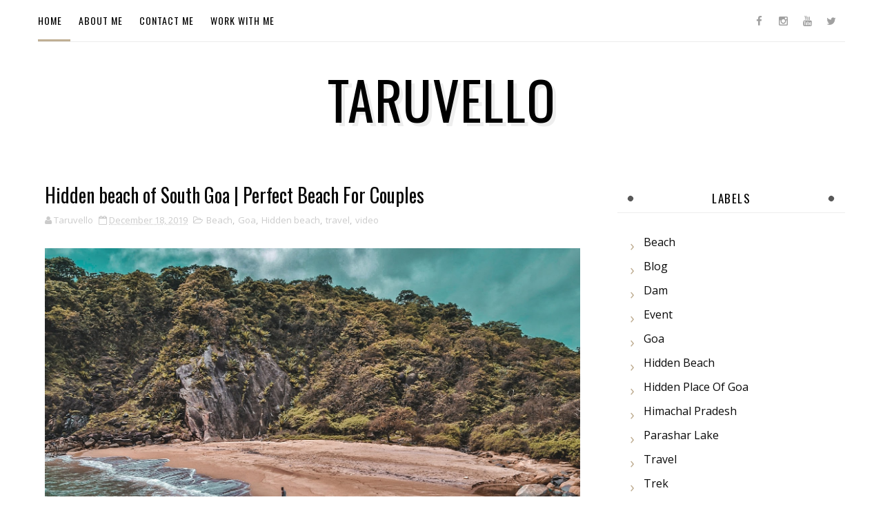

--- FILE ---
content_type: text/javascript; charset=UTF-8
request_url: http://www.taruvello.com/feeds/posts/default/-/video?alt=json-in-script&max-results=3&callback=jQuery1110012482253472715321_1768732562027&_=1768732562028
body_size: 10315
content:
// API callback
jQuery1110012482253472715321_1768732562027({"version":"1.0","encoding":"UTF-8","feed":{"xmlns":"http://www.w3.org/2005/Atom","xmlns$openSearch":"http://a9.com/-/spec/opensearchrss/1.0/","xmlns$blogger":"http://schemas.google.com/blogger/2008","xmlns$georss":"http://www.georss.org/georss","xmlns$gd":"http://schemas.google.com/g/2005","xmlns$thr":"http://purl.org/syndication/thread/1.0","id":{"$t":"tag:blogger.com,1999:blog-7754104050285165122"},"updated":{"$t":"2026-01-18T13:57:42.251+05:30"},"category":[{"term":"travel"},{"term":"video"},{"term":"Goa"},{"term":"Beach"},{"term":"Hidden Place of Goa"},{"term":"Hidden beach"},{"term":"Himachal Pradesh"},{"term":"Parashar Lake"},{"term":"blog"},{"term":"dam"},{"term":"event"},{"term":"trek"}],"title":{"type":"text","$t":"Taruvello"},"subtitle":{"type":"html","$t":""},"link":[{"rel":"http://schemas.google.com/g/2005#feed","type":"application/atom+xml","href":"http:\/\/www.taruvello.com\/feeds\/posts\/default"},{"rel":"self","type":"application/atom+xml","href":"http:\/\/www.blogger.com\/feeds\/7754104050285165122\/posts\/default\/-\/video?alt=json-in-script\u0026max-results=3"},{"rel":"alternate","type":"text/html","href":"http:\/\/www.taruvello.com\/search\/label\/video"},{"rel":"hub","href":"http://pubsubhubbub.appspot.com/"},{"rel":"next","type":"application/atom+xml","href":"http:\/\/www.blogger.com\/feeds\/7754104050285165122\/posts\/default\/-\/video\/-\/video?alt=json-in-script\u0026start-index=4\u0026max-results=3"}],"author":[{"name":{"$t":"Taruvello"},"uri":{"$t":"http:\/\/www.blogger.com\/profile\/14152479392030344340"},"email":{"$t":"noreply@blogger.com"},"gd$image":{"rel":"http://schemas.google.com/g/2005#thumbnail","width":"16","height":"16","src":"https:\/\/img1.blogblog.com\/img\/b16-rounded.gif"}}],"generator":{"version":"7.00","uri":"http://www.blogger.com","$t":"Blogger"},"openSearch$totalResults":{"$t":"4"},"openSearch$startIndex":{"$t":"1"},"openSearch$itemsPerPage":{"$t":"3"},"entry":[{"id":{"$t":"tag:blogger.com,1999:blog-7754104050285165122.post-7895785361773075896"},"published":{"$t":"2019-12-23T12:48:00.000+05:30"},"updated":{"$t":"2019-12-23T12:48:06.623+05:30"},"category":[{"scheme":"http://www.blogger.com/atom/ns#","term":"Goa"},{"scheme":"http://www.blogger.com/atom/ns#","term":"Hidden Place of Goa"},{"scheme":"http://www.blogger.com/atom/ns#","term":"travel"},{"scheme":"http://www.blogger.com/atom/ns#","term":"video"}],"title":{"type":"text","$t":"Savari Waterfall , Goa| India's Best Waterfall."},"content":{"type":"html","$t":"\u003Cdiv dir=\"ltr\" style=\"text-align: left;\" trbidi=\"on\"\u003E\n\u003Cbr \/\u003E\n\u003Cdiv class=\"separator\" style=\"clear: both; text-align: center;\"\u003E\n\u003Ca href=\"https:\/\/blogger.googleusercontent.com\/img\/b\/R29vZ2xl\/AVvXsEgbWxZzFngsYP6KF1P4aTxMXhmZ4xMY9snfIeoqubSaNuvI4Og94ekB8TvEB1hq8n7JViDuCoPNvdU0Y5R28INgAncgZJzP-ZZRS_BTvxJ6Lp4jJuGhWSAn_yU4TOZE9-Y-s4VvCX4Bjls\/s1600\/2907-2019-081339836863373342-01.jpeg\" imageanchor=\"1\"\u003E\u003Cimg alt=\"View Of Savari Waterfall.\" border=\"0\" data-original-height=\"1200\" data-original-width=\"1600\" src=\"https:\/\/blogger.googleusercontent.com\/img\/b\/R29vZ2xl\/AVvXsEgbWxZzFngsYP6KF1P4aTxMXhmZ4xMY9snfIeoqubSaNuvI4Og94ekB8TvEB1hq8n7JViDuCoPNvdU0Y5R28INgAncgZJzP-ZZRS_BTvxJ6Lp4jJuGhWSAn_yU4TOZE9-Y-s4VvCX4Bjls\/s1600\/2907-2019-081339836863373342-01.jpeg\" title=\"Savari Waterfall.\" \/\u003E\u003C\/a\u003E\u003C\/div\u003E\n\u003Cdiv class=\"MsoNormal\"\u003E\n\u003Cbr \/\u003E\nWhen we think about Goa, we mainly think about North Goa –\nthe most famous beaches ' commercial party hub. What else did you do on your\nvisit to Goa, if I ask you?\u003C\/div\u003E\n\u003Cdiv class=\"MsoNormal\"\u003E\n\u003Cbr \/\u003E\u003C\/div\u003E\n\u003Cdiv class=\"MsoNormal\"\u003E\nMany of you might say \"partying.\"\u003C\/div\u003E\n\u003Cdiv class=\"MsoNormal\"\u003E\n\u003Cbr \/\u003E\u003C\/div\u003E\n\u003Cdiv class=\"MsoNormal\"\u003E\nYeah, it's okay. Things so common. So common. Goa is popular\nfor beach parties, cheap liqueur and seafood. I'll be showing the other side of\nGoa today in this article, very quietly. South Goa.\u003C\/div\u003E\n\u003Cdiv class=\"MsoNormal\"\u003E\nTherefore, South Goa is more quiet, clean and less crowded\nwhile still carrying some of the most beautiful beaches, temples, waterfalls\nand also wildlife hubs. And what we're going to talk about this time is one\nsuch wildlife center – Netravali Wildlife Sanctuary.\u003C\/div\u003E\n\u003Cdiv class=\"MsoNormal\"\u003E\n\u003Cbr \/\u003E\u003C\/div\u003E\n\u003Cdiv class=\"separator\" style=\"clear: both; text-align: center;\"\u003E\n\u003Ca href=\"https:\/\/blogger.googleusercontent.com\/img\/b\/R29vZ2xl\/AVvXsEjJXmlfEdz-HKmvVygK6r8eVKVoUJXCczwaHAg_p9_Q5G8nxKaaFj9sEXtwvQRYa_2iY22T9op7W5cJz4-_LtFHpdmI9oNFt6HBzlydvqM7GrTYXHMCG4AyJumKZPg25EM_cxogHpLqink\/s1600\/0108-2019-115034198221034036-01.jpeg\" imageanchor=\"1\" style=\"margin-left: 1em; margin-right: 1em;\"\u003E\u003Cimg alt=\"The wildlife sanctuary of Netravali\" border=\"0\" data-original-height=\"1600\" data-original-width=\"1200\" src=\"https:\/\/blogger.googleusercontent.com\/img\/b\/R29vZ2xl\/AVvXsEjJXmlfEdz-HKmvVygK6r8eVKVoUJXCczwaHAg_p9_Q5G8nxKaaFj9sEXtwvQRYa_2iY22T9op7W5cJz4-_LtFHpdmI9oNFt6HBzlydvqM7GrTYXHMCG4AyJumKZPg25EM_cxogHpLqink\/s1600\/0108-2019-115034198221034036-01.jpeg\" title=\"The wildlife sanctuary of Netravali\" \/\u003E\u003C\/a\u003E\u003C\/div\u003E\n\u003Cbr \/\u003E\n\u003Cdiv class=\"MsoNormal\"\u003E\n\u003Cbr \/\u003E\u003C\/div\u003E\n\u003Cdiv class=\"MsoNormal\"\u003E\n\u003Cb\u003ENetravali Wildlife Sanctuary\u003C\/b\u003E\u003C\/div\u003E\n\u003Cdiv class=\"MsoNormal\"\u003E\n\u003Cb\u003E\u003Cbr \/\u003E\u003C\/b\u003E\u003C\/div\u003E\n\u003Cdiv class=\"MsoNormal\"\u003E\nThe wildlife sanctuary of Netravali is ideal for an exciting\nbreak from everyday life. If party and beaches just represent your goo ride,\nthen in this beautiful state you'll miss some great places.\u003C\/div\u003E\n\u003Cdiv class=\"MsoNormal\"\u003E\nNetravali Wildlife Sanctuary for wildlife enthusiasts is a\nmajor tourist attraction, wildlife enthusiasts and ideal for this relaxed yet\nadventurous break. For wildlife lovers is Netravali Wildlife Sanctuary, a well-known wildlife reserve in the Goa. In order to protect the Western Ghat area,\nNetravali was declared a wildlife sanctuary by the Goa Government. Netravali\nhas an area of 420 km2, which hosts a rich and varied biodiversity and has\nconnections to Madei Wildlife Sanctuary. Netravali Wildlife Sanctuary is\nlocated between the Northern and Southern Bhagwan Mahavir Wildlife Sanctuary.\u003C\/div\u003E\n\u003Cdiv class=\"MsoNormal\"\u003E\nPrepare yourself for plenty of nature and a dense forest\nalong your way.\u0026nbsp;\u003C\/div\u003E\n\u003Cdiv class=\"MsoNormal\"\u003E\n\u003Cbr \/\u003E\u003C\/div\u003E\n\u003Cdiv class=\"MsoNormal\"\u003E\n\u003Ciframe allow=\"accelerometer; autoplay; encrypted-media; gyroscope; picture-in-picture\" allowfullscreen=\"\" frameborder=\"0\" height=\"315\" src=\"https:\/\/www.youtube.com\/embed\/kWgLaaQ3R6g\" width=\"560\"\u003E\u003C\/iframe\u003E\u003Cbr \/\u003E\n\u003Cbr \/\u003E\n\n\nNetravali has become known for its beautiful forests and\nwildlife. Here you will also find a large range of mountains, which are\nreligious and of social-cultural significance to the inhabitants of the area. A\nfew exotic birds and animals you will encounter. The big paws, the black panthers,\nthe slender loris, the king Cobras and giant squirrels are some of the wildlife\nfound here. There are also a variety of other species. Stop at the lovely\nBubble Pool, which is appropriately named. Children will enjoy this picturesque\nelement of water. The Sanctuary of Netravali is a significant source of fresh\nwater, known as the Netravali, a vital tributary of the Zuari River.\u003C\/div\u003E\n\u003Cdiv class=\"MsoNormal\"\u003E\nThe Netravali Wildlife Sanctuary area has two waterfalls. I\nsaw only one of them.\u003C\/div\u003E\n\u003Cdiv class=\"MsoNormal\"\u003E\n\u003Cbr \/\u003E\u003C\/div\u003E\n\u003Cdiv class=\"separator\" style=\"clear: both; text-align: center;\"\u003E\n\u003Ca href=\"https:\/\/blogger.googleusercontent.com\/img\/b\/R29vZ2xl\/AVvXsEgwpdHCDSRHDu_-kffYbbStddUZCdgaQpL7dkO7PBcLLiQk91MgVjnKRe2MNytBPHxlo_meWMhyipKWwM1vyIhQ-FF27BKD7d8x9irG0QVcv8hMmv2-i2VS2MfoHxXAO_E8mPkwXzHDjWI\/s1600\/2907-2019-113150054993399601-01.jpeg\" imageanchor=\"1\" style=\"margin-left: 1em; margin-right: 1em;\"\u003E\u003Cimg alt=\"Trek route of The wildlife sanctuary of Netravali\" border=\"0\" data-original-height=\"1600\" data-original-width=\"1200\" src=\"https:\/\/blogger.googleusercontent.com\/img\/b\/R29vZ2xl\/AVvXsEgwpdHCDSRHDu_-kffYbbStddUZCdgaQpL7dkO7PBcLLiQk91MgVjnKRe2MNytBPHxlo_meWMhyipKWwM1vyIhQ-FF27BKD7d8x9irG0QVcv8hMmv2-i2VS2MfoHxXAO_E8mPkwXzHDjWI\/s1600\/2907-2019-113150054993399601-01.jpeg\" title=\"Trek route of The wildlife sanctuary of Netravali\" \/\u003E\u003C\/a\u003E\u003C\/div\u003E\n\u003Cdiv class=\"MsoNormal\"\u003E\n\u003Cbr \/\u003E\u003C\/div\u003E\n\u003Cdiv class=\"MsoNormal\"\u003E\n\u003Cbr \/\u003E\u003C\/div\u003E\n\u003Cdiv class=\"MsoNormal\"\u003E\n\u003Cb\u003ESavari waterfall\u003C\/b\u003E\u003C\/div\u003E\n\u003Cdiv class=\"MsoNormal\"\u003E\n\u003Cb\u003E\u003Cbr \/\u003E\u003C\/b\u003E\u003C\/div\u003E\n\u003Cdiv class=\"MsoNormal\"\u003E\nOnce you reach the waterfall of Savari, which is located in\nthe Netravali Wildlife Sanctuary, you have to walk about three-four kilometers.\nIt really seems like you've entered a different world.\u003C\/div\u003E\n\u003Cdiv class=\"MsoNormal\"\u003E\nAlthough the hike is very difficult, it's worth your\nultimate destination. The sound of continuous waterfalls lulls your senses and\nimmediately relaxes you. A two-step waterfall is a relatively shallow swimming\npool at its foot and is suitable for diving in. At any time during the year you\ncan visit but the best months are the summer months to be released from the\nsun. And it's always better to travel in a group, particularly if you don't\nknow or visit the area. Likewise with the Mainapi waterfall, which is also a\nchallenging walk close by.\u003Cbr \/\u003E\n\u003Cbr \/\u003E\u003C\/div\u003E\n\u003Cdiv class=\"separator\" style=\"clear: both; text-align: center;\"\u003E\n\u003Ca href=\"https:\/\/blogger.googleusercontent.com\/img\/b\/R29vZ2xl\/AVvXsEjfymIRvkMcjocYzE8lIYIO2j4TKyE3856L5b7rJVEMgjOgfFrhilhCUOejGGYq4wE3DKpqvhvyqXuRsi1UxAB9F3t4ZGk11ZJn4v27hyphenhyphenrNgejkMuAT5hXmpH_VVLcI0yXvsIFz-psJ4Lg\/s1600\/0108-2019-011939355664568579-01.jpeg\" imageanchor=\"1\" style=\"margin-left: 1em; margin-right: 1em;\"\u003E\u003Cimg border=\"0\" data-original-height=\"1600\" data-original-width=\"1326\" src=\"https:\/\/blogger.googleusercontent.com\/img\/b\/R29vZ2xl\/AVvXsEjfymIRvkMcjocYzE8lIYIO2j4TKyE3856L5b7rJVEMgjOgfFrhilhCUOejGGYq4wE3DKpqvhvyqXuRsi1UxAB9F3t4ZGk11ZJn4v27hyphenhyphenrNgejkMuAT5hXmpH_VVLcI0yXvsIFz-psJ4Lg\/s1600\/0108-2019-011939355664568579-01.jpeg\" \/\u003E\u003C\/a\u003E\u003C\/div\u003E\n\u003Cdiv class=\"MsoNormal\"\u003E\n\u003Cbr \/\u003E\u003C\/div\u003E\n\u003Cdiv class=\"MsoNormal\"\u003E\n\u003Cstrong\u003E\u003Cspan style=\"background: white; color: #333333; font-family: \u0026quot;poppins\u0026quot; , \u0026quot;serif\u0026quot;; font-size: 11.5pt; line-height: 115%;\"\u003ELocation\u003Co:p\u003E\u003C\/o:p\u003E\u003C\/span\u003E\u003C\/strong\u003E\u003C\/div\u003E\n\u003Cdiv class=\"MsoNormal\"\u003E\nThe Netravali Wildlife Sanctuary is about 70 kilometers away\nfrom Goa's airport. Like most of the places in Goa, if you have no personal\nvehicle, the best way to reach you here is by a two-wheeler.\u003C\/div\u003E\n\u003Cdiv class=\"MsoNormal\"\u003E\nOn both sides of the road, when you drive there, the\nbeautiful vegetation of the Konkas, the rice fields, and west Ghars greet your\nview, but the site is not likely to be most accurate. In those cases, we advise\nyou to ask a local to be sure of the roads.\u003Cbr \/\u003E\n\u003Cbr \/\u003E\u003C\/div\u003E\n\u003Cdiv class=\"separator\" style=\"clear: both; text-align: center;\"\u003E\n\u003Ca href=\"https:\/\/blogger.googleusercontent.com\/img\/b\/R29vZ2xl\/AVvXsEiRV2vCuGC9DKVJHgiliiT8IjORz3im_gPEyH20D2F7fbUTkcDg7RTh0-z4rq9f6fWqaTp2Y6nMnrwh818Ma7GoU_WaRKfxze4Tjj30JSH_NO6ADVwnyhqrFcQQw6vgI4yroJOO2xa5lxQ\/s1600\/1608-2019-0802105619884050956-01.jpeg\" imageanchor=\"1\" style=\"margin-left: 1em; margin-right: 1em;\"\u003E\u003Cimg alt=\"Road to Trek route of The wildlife sanctuary of Netravali.\" border=\"0\" data-original-height=\"1600\" data-original-width=\"1200\" src=\"https:\/\/blogger.googleusercontent.com\/img\/b\/R29vZ2xl\/AVvXsEiRV2vCuGC9DKVJHgiliiT8IjORz3im_gPEyH20D2F7fbUTkcDg7RTh0-z4rq9f6fWqaTp2Y6nMnrwh818Ma7GoU_WaRKfxze4Tjj30JSH_NO6ADVwnyhqrFcQQw6vgI4yroJOO2xa5lxQ\/s1600\/1608-2019-0802105619884050956-01.jpeg\" title=\"Road to Trek route of The wildlife sanctuary of Netravali.\" \/\u003E\u003C\/a\u003E\u003C\/div\u003E\n\u003Cdiv class=\"MsoNormal\"\u003E\n\u003Cbr \/\u003E\u003C\/div\u003E\n\u003Cdiv class=\"MsoNormal\"\u003E\n\u003Cstrong\u003E\u003Cspan style=\"background: white; color: #333333; font-family: \u0026quot;poppins\u0026quot; , \u0026quot;serif\u0026quot;; font-size: 11.5pt; line-height: 115%;\"\u003EBest Time To\nVisit\u003Co:p\u003E\u003C\/o:p\u003E\u003C\/span\u003E\u003C\/strong\u003E\u003C\/div\u003E\n\u003Cdiv class=\"MsoNormal\"\u003E\nIt is best to visit the Netravali Wildlife Sanctuary during\nthe Monsoon Season from late June until the end of August, when vegetation is\nfresh, and the weather is good, and you will have an opportunity to view Savari\nWaterfall at the best of Netravali.\u003C\/div\u003E\n\u003Cdiv class=\"MsoNormal\"\u003E\nYou can also visit it in winter, but during summer I won't\ntell you to visit it (March to May)\u003C\/div\u003E\n\u003Cdiv class=\"separator\" style=\"clear: both; text-align: center;\"\u003E\n\u003Ca href=\"https:\/\/blogger.googleusercontent.com\/img\/b\/R29vZ2xl\/AVvXsEgwpdHCDSRHDu_-kffYbbStddUZCdgaQpL7dkO7PBcLLiQk91MgVjnKRe2MNytBPHxlo_meWMhyipKWwM1vyIhQ-FF27BKD7d8x9irG0QVcv8hMmv2-i2VS2MfoHxXAO_E8mPkwXzHDjWI\/s1600\/2907-2019-113150054993399601-01.jpeg\" imageanchor=\"1\" style=\"margin-left: 1em; margin-right: 1em;\"\u003E\u003Cimg border=\"0\" data-original-height=\"1600\" data-original-width=\"1200\" src=\"https:\/\/blogger.googleusercontent.com\/img\/b\/R29vZ2xl\/AVvXsEgwpdHCDSRHDu_-kffYbbStddUZCdgaQpL7dkO7PBcLLiQk91MgVjnKRe2MNytBPHxlo_meWMhyipKWwM1vyIhQ-FF27BKD7d8x9irG0QVcv8hMmv2-i2VS2MfoHxXAO_E8mPkwXzHDjWI\/s1600\/2907-2019-113150054993399601-01.jpeg\" \/\u003E\u003C\/a\u003E\u003C\/div\u003E\n\u003Cdiv class=\"MsoNormal\"\u003E\n\u003Cbr \/\u003E\u003C\/div\u003E\n\u003Cdiv class=\"MsoNormal\"\u003E\n\u003Cstrong\u003E\u003Cspan style=\"background: white; color: #333333; font-family: \u0026quot;poppins\u0026quot; , \u0026quot;serif\u0026quot;; font-size: 11.5pt; line-height: 115%;\"\u003EConclusion\u003Co:p\u003E\u003C\/o:p\u003E\u003C\/span\u003E\u003C\/strong\u003E\u003C\/div\u003E\n\u003Cdiv class=\"MsoNormal\"\u003E\nIf you're on a long holiday in Goa, say a week or so, you're\nlikely to be looking for a break from its mainstream attractions, and a day in\nthis cradle of nature is your best alternative. Netravali Wildlife Sanctuary\nhas too much natural beauty to miss.\u003Cbr \/\u003E\n\u003Cbr \/\u003E\u003C\/div\u003E\n\u003Cdiv class=\"separator\" style=\"clear: both; text-align: center;\"\u003E\n\u003Ca href=\"https:\/\/blogger.googleusercontent.com\/img\/b\/R29vZ2xl\/AVvXsEgeXxa_spNFRgI8hpDl2hi-BgbPBR9wNaiCYT-PGMpS-GVbuERjrzuB2KxxgtpBR92Q_OgDwTeOlIOts3MPxzB9M5jWdZgM0rBCjwE7q8F_j44RmmHQrjWos33rD9TJ4kv3yiYA8iKbrZs\/s1600\/0108-2019-012039896743950560-01.jpeg\" imageanchor=\"1\" style=\"margin-left: 1em; margin-right: 1em;\"\u003E\u003Cimg border=\"0\" data-original-height=\"1600\" data-original-width=\"1200\" src=\"https:\/\/blogger.googleusercontent.com\/img\/b\/R29vZ2xl\/AVvXsEgeXxa_spNFRgI8hpDl2hi-BgbPBR9wNaiCYT-PGMpS-GVbuERjrzuB2KxxgtpBR92Q_OgDwTeOlIOts3MPxzB9M5jWdZgM0rBCjwE7q8F_j44RmmHQrjWos33rD9TJ4kv3yiYA8iKbrZs\/s1600\/0108-2019-012039896743950560-01.jpeg\" \/\u003E\u003C\/a\u003E\u003C\/div\u003E\n\u003Cdiv class=\"MsoNormal\"\u003E\n\u003Cbr \/\u003E\u003C\/div\u003E\n\u003Cbr \/\u003E\u003C\/div\u003E\n"},"link":[{"rel":"replies","type":"application/atom+xml","href":"http:\/\/www.taruvello.com\/feeds\/7895785361773075896\/comments\/default","title":"Post Comments"},{"rel":"replies","type":"text/html","href":"http:\/\/www.taruvello.com\/2019\/12\/savari-waterfall-goa-indias-best.html#comment-form","title":"0 Comments"},{"rel":"edit","type":"application/atom+xml","href":"http:\/\/www.blogger.com\/feeds\/7754104050285165122\/posts\/default\/7895785361773075896"},{"rel":"self","type":"application/atom+xml","href":"http:\/\/www.blogger.com\/feeds\/7754104050285165122\/posts\/default\/7895785361773075896"},{"rel":"alternate","type":"text/html","href":"http:\/\/www.taruvello.com\/2019\/12\/savari-waterfall-goa-indias-best.html","title":"Savari Waterfall , Goa| India's Best Waterfall."}],"author":[{"name":{"$t":"Taruvello"},"uri":{"$t":"http:\/\/www.blogger.com\/profile\/14152479392030344340"},"email":{"$t":"noreply@blogger.com"},"gd$image":{"rel":"http://schemas.google.com/g/2005#thumbnail","width":"16","height":"16","src":"https:\/\/img1.blogblog.com\/img\/b16-rounded.gif"}}],"media$thumbnail":{"xmlns$media":"http://search.yahoo.com/mrss/","url":"https:\/\/blogger.googleusercontent.com\/img\/b\/R29vZ2xl\/AVvXsEgbWxZzFngsYP6KF1P4aTxMXhmZ4xMY9snfIeoqubSaNuvI4Og94ekB8TvEB1hq8n7JViDuCoPNvdU0Y5R28INgAncgZJzP-ZZRS_BTvxJ6Lp4jJuGhWSAn_yU4TOZE9-Y-s4VvCX4Bjls\/s72-c\/2907-2019-081339836863373342-01.jpeg","height":"72","width":"72"},"thr$total":{"$t":"0"}},{"id":{"$t":"tag:blogger.com,1999:blog-7754104050285165122.post-9051357536744196910"},"published":{"$t":"2019-12-20T14:21:00.000+05:30"},"updated":{"$t":"2019-12-20T14:25:21.960+05:30"},"category":[{"scheme":"http://www.blogger.com/atom/ns#","term":"Beach"},{"scheme":"http://www.blogger.com/atom/ns#","term":"dam"},{"scheme":"http://www.blogger.com/atom/ns#","term":"Goa"},{"scheme":"http://www.blogger.com/atom/ns#","term":"travel"},{"scheme":"http://www.blogger.com/atom/ns#","term":"video"}],"title":{"type":"text","$t":"Salaulim Dam,Hidden Place of South Goa."},"content":{"type":"html","$t":"\u003Cdiv dir=\"ltr\" style=\"text-align: left;\" trbidi=\"on\"\u003E\n\u003Cdiv class=\"separator\" style=\"clear: both; text-align: center;\"\u003E\n\u003Ca href=\"https:\/\/blogger.googleusercontent.com\/img\/b\/R29vZ2xl\/AVvXsEihEM-9TuLn-cWW5igxfRTOcPdevMfDkkUvYfkKIgae8qg7YsqiF3D0x7GNIq8iKRB9W4XCjixfCMcsKcYtvRPA4wLwLrWsMB-gGB9AHWLFmRew5VMqnoqaIGbqVfiB30eJaFQygVKPSlg\/s1600\/0108-2019-055850151064142221-01.jpeg\" imageanchor=\"1\" style=\"margin-left: 1em; margin-right: 1em;\"\u003E\u003Cimg alt=\"Hidden place of south Goa. Salaulim Dam view\" border=\"0\" data-original-height=\"1600\" data-original-width=\"1200\" src=\"https:\/\/blogger.googleusercontent.com\/img\/b\/R29vZ2xl\/AVvXsEihEM-9TuLn-cWW5igxfRTOcPdevMfDkkUvYfkKIgae8qg7YsqiF3D0x7GNIq8iKRB9W4XCjixfCMcsKcYtvRPA4wLwLrWsMB-gGB9AHWLFmRew5VMqnoqaIGbqVfiB30eJaFQygVKPSlg\/s1600\/0108-2019-055850151064142221-01.jpeg\" title=\"Hidden place of south Goa.\" \/\u003E\u003C\/a\u003E\u003C\/div\u003E\n\u003Cbr \/\u003E\n\u003Cdiv class=\"MsoNormal\"\u003E\nThe stunning Indian state of Goa has many tourist\nattractions, one of the highlights to go beyond the tourist beaches. One of\nthose places i visited was the Sahakari Spice farm where many visitors did not\nmake way. The Salaulim Dam is another attraction that is very unique and not to\nbe missed during your trip to Goa, particularly during the monsoons. I had seen\nsome pictures of the impressive Salaulim Dam posted by one of my\nlocal\u0026nbsp;friends\u0026nbsp;a couple of months ago and i knew this had to be on the\nlist once we planned a trip to Goa.\u003Cb style=\"mso-bidi-font-weight: normal;\"\u003E\u003Co:p\u003E\u003C\/o:p\u003E\u003C\/b\u003E\u003Cbr \/\u003E\n\u003Cbr \/\u003E\n\u003Cdiv class=\"separator\" style=\"clear: both; text-align: center;\"\u003E\n\u003Ca href=\"https:\/\/blogger.googleusercontent.com\/img\/b\/R29vZ2xl\/AVvXsEiRDLU9tHW3eJwS1lixw2UoNoAqY_iCS0NSt8WDR10v9-p1xrwYbe3AxHbGsNTTt3WpyOL0s8CsOekfbbEi6TAwcPjS4B4S04-M8zwga_9wAoJbR1Msbokx9xu-wwtPqsSALtIHQVQKi2w\/s1600\/IMG_20190729_134548.jpg\" imageanchor=\"1\" style=\"margin-left: 1em; margin-right: 1em;\"\u003E\u003Cimg alt=\"Salaulim dam view.\" border=\"0\" data-original-height=\"1600\" data-original-width=\"1200\" src=\"https:\/\/blogger.googleusercontent.com\/img\/b\/R29vZ2xl\/AVvXsEiRDLU9tHW3eJwS1lixw2UoNoAqY_iCS0NSt8WDR10v9-p1xrwYbe3AxHbGsNTTt3WpyOL0s8CsOekfbbEi6TAwcPjS4B4S04-M8zwga_9wAoJbR1Msbokx9xu-wwtPqsSALtIHQVQKi2w\/s1600\/IMG_20190729_134548.jpg\" title=\"Salaulim Dam.\" \/\u003E\u003C\/a\u003E\u003C\/div\u003E\n\u003Cbr \/\u003E\u003C\/div\u003E\n\u003Cdiv class=\"MsoNormal\"\u003E\nCome monsoons and Goa's water bodies represented in another\navatar. Water from the Western Ghats is created by a number of seasonal\ncascades. Dams spill over and create a beautiful scene as they fall to the\nrivers from high altitudes. In short, Goa is turned into monsoons on its other\nside, the history. Even if Goa is green all year round, the shades of green\nduring monsoons will leave the shades counting. Salaulim Dam is one such\nmonsoon in Goa.\u003Cbr \/\u003E\n\u003Cbr \/\u003E\u003C\/div\u003E\n\u003Ciframe allow=\"accelerometer; autoplay; encrypted-media; gyroscope; picture-in-picture\" allowfullscreen=\"\" frameborder=\"0\" height=\"315\" src=\"https:\/\/www.youtube.com\/embed\/Zf5yjJqVh8Q\" width=\"560\"\u003E\u003C\/iframe\u003E\n\n\u003Cbr \/\u003E\n\u003Cdiv class=\"MsoNormal\"\u003E\n\u003Cbr \/\u003E\nI stayed in \u003Cb\u003E\u003Ca href=\"https:\/\/baywatchresort.in\/\" target=\"_blank\"\u003EBaywatch Resort\u003C\/a\u003E \u003C\/b\u003Ein colva,South Goa during my\nrecent visit to Goa and there are a lot of attractions in South Goa to explore.\nOne of them is Salaulim Dam. The Salaulim Dam is situated on the Salaulim River\nnear the Netravali wildlife sanctuary, a tributary of the Zuari River about 5\nkm from Sanguem city. The dam, the composite Earth-cum-masonry dam style\nstructure, was completed in \u003Cb\u003E2000\u003C\/b\u003E, at a height of \u003Cb\u003E140 ft\u003C\/b\u003E. It is part of the\nsalaulim water supply project and is now a primary source of water supply in South\nGoa for both domestic and industrial uses.\u003Cbr \/\u003E\n\u003Cbr \/\u003E\n\u003Cdiv class=\"separator\" style=\"clear: both; text-align: center;\"\u003E\n\u003Ca href=\"https:\/\/blogger.googleusercontent.com\/img\/b\/R29vZ2xl\/AVvXsEhGhnx0bYfLx6_Dos_Tp7Mtvkdtek1Xve5CNL7Gu7twBjJe83D0LMtLnZj9VQDj_xjz2xeafZlkC0qiPbjvzAJR_7D-x8zGBTm-L24UAZOwoY-XZ-NculqQPiBxUr1yXmT9DvpgxTxaeio\/s1600\/IMG_20190729_135040.jpg\" imageanchor=\"1\" style=\"margin-left: 1em; margin-right: 1em;\"\u003E\u003Cimg alt=\"Salaulim Dam view.\" border=\"0\" data-original-height=\"1600\" data-original-width=\"1200\" src=\"https:\/\/blogger.googleusercontent.com\/img\/b\/R29vZ2xl\/AVvXsEhGhnx0bYfLx6_Dos_Tp7Mtvkdtek1Xve5CNL7Gu7twBjJe83D0LMtLnZj9VQDj_xjz2xeafZlkC0qiPbjvzAJR_7D-x8zGBTm-L24UAZOwoY-XZ-NculqQPiBxUr1yXmT9DvpgxTxaeio\/s1600\/IMG_20190729_135040.jpg\" title=\"Salaulim Dam view.\" \/\u003E\u003C\/a\u003E\u003C\/div\u003E\n\u003Cdiv class=\"separator\" style=\"clear: both; text-align: center;\"\u003E\n\u003C\/div\u003E\n\u003Cbr \/\u003E\u003C\/div\u003E\n\u003Cdiv class=\"MsoNormal\"\u003E\nThe Salaulim is distinct from other dams that have a special\nsemi-circular canal configuration, forming a waterfall that flows in a\nspectacular sight into the Salaulim River. And the water gushing violently into\nthe spillway produces a mist in the air that is enough for the viewers to see\nthe action on the bridge.\u003C\/div\u003E\n\u003Cdiv class=\"MsoNormal\"\u003E\nThe dam spill is a ungated structure of unique design of the\nDuckbill type, where the water falls to around 50 ft at the first level and\nagain to a depth of \u003Cb\u003E100 ft\u003C\/b\u003E to reach the river Salaulim below. You can also walk\nalong a lengthy bridge along the kilometer and enjoy views of the green and\npeaceful waters on one side of the dam and on the other side of the lush\ngardens. A variety of plants and trees live in the Botanical Garden, which\nprovides access to the Bridge.\u003Cbr \/\u003E\n\u003Cbr \/\u003E\n\u003Cdiv class=\"separator\" style=\"clear: both; text-align: center;\"\u003E\n\u003Ca href=\"https:\/\/blogger.googleusercontent.com\/img\/b\/R29vZ2xl\/AVvXsEgB5u3snd8qaZzVRhIxMALeEb2kR7SKoC6kt-8qEd3XSj21TsHdKsci02K_YDmIj3v6nwXeGQwitpGEUawuDlNEFkoHFqP5-F9rbAr383DLY1Idl9ZY5_vFcff63auDn3nNRZEVL3fwtlI\/s1600\/IMG_20190729_140024.jpg\" imageanchor=\"1\" style=\"margin-left: 1em; margin-right: 1em;\"\u003E\u003Cimg border=\"0\" data-original-height=\"1600\" data-original-width=\"1200\" src=\"https:\/\/blogger.googleusercontent.com\/img\/b\/R29vZ2xl\/AVvXsEgB5u3snd8qaZzVRhIxMALeEb2kR7SKoC6kt-8qEd3XSj21TsHdKsci02K_YDmIj3v6nwXeGQwitpGEUawuDlNEFkoHFqP5-F9rbAr383DLY1Idl9ZY5_vFcff63auDn3nNRZEVL3fwtlI\/s1600\/IMG_20190729_140024.jpg\" \/\u003E\u003C\/a\u003E\u003C\/div\u003E\n\u003Cbr \/\u003E\u003C\/div\u003E\n\u003Cdiv class=\"MsoNormal\"\u003E\nThere's a small canteen in the premises where you can have a\nfew juices and icecreams, but if you're having a picnic here, make sure you\nhave your own food.\u003C\/div\u003E\n\u003Cdiv class=\"MsoNormal\"\u003E\nThe best time to visit is during the months of June, July\nand August, when you can see waters falling into the dam. Some months the dam\nis empty, although you can enjoy the scenic views of the surrounding area, you\nwon't be able to see the water show pulled into the semi-circular spillway.\nRemember that a set of stairs that are not wheelchair accessible will enter the\ndam bridge to see the catchment area and the special spillway.\u003Cbr \/\u003E\n\u003Cbr \/\u003E\u003C\/div\u003E\n\u003Cdiv class=\"MsoNormal\"\u003E\n\u003Cdiv class=\"separator\" style=\"clear: both; text-align: center;\"\u003E\n\u003Ca href=\"https:\/\/blogger.googleusercontent.com\/img\/b\/R29vZ2xl\/AVvXsEg-WWgqi6mHrvTsZoYLSkWPsZhekhrzEdwnzhjue1RNT5x4gYSyI9NHN1bAb6YkK57a316d1w0NzljwTTsLrQjbkkCqpG_-5K4Vjp8Q_0DBXziE5lCLk-6C1nEn5hbsE3IWAslxI3JXAPQ\/s1600\/IMG_20190729_135822.jpg\" imageanchor=\"1\" style=\"margin-left: 1em; margin-right: 1em;\"\u003E\u003Cimg border=\"0\" data-original-height=\"1600\" data-original-width=\"1200\" src=\"https:\/\/blogger.googleusercontent.com\/img\/b\/R29vZ2xl\/AVvXsEg-WWgqi6mHrvTsZoYLSkWPsZhekhrzEdwnzhjue1RNT5x4gYSyI9NHN1bAb6YkK57a316d1w0NzljwTTsLrQjbkkCqpG_-5K4Vjp8Q_0DBXziE5lCLk-6C1nEn5hbsE3IWAslxI3JXAPQ\/s1600\/IMG_20190729_135822.jpg\" \/\u003E\u003C\/a\u003E\u003C\/div\u003E\n\u003Cbr \/\u003E\u003C\/div\u003E\n\u003Cdiv class=\"MsoNormal\"\u003E\nThe botanical gardens are accepted with an entry ticket. You\nmust have a photo identity card and only after you have entered the registry\nare allowed inside. There is a small parking lot available at the entrance. The\ndam can be accessed between \u003Cb\u003E9 a.m. and 6 p.m\u003C\/b\u003E. The dam lies about 60 km from\nPanajim and the only way to reach the dam is to hire a taxi or a private\nvehicle.\u003C\/div\u003E\n\u003Cdiv class=\"MsoNormal\"\u003E\n\u003Cbr \/\u003E\u003C\/div\u003E\n\u003Cdiv class=\"separator\" style=\"clear: both; text-align: center;\"\u003E\n\u003C\/div\u003E\n\u003C\/div\u003E\n"},"link":[{"rel":"replies","type":"application/atom+xml","href":"http:\/\/www.taruvello.com\/feeds\/9051357536744196910\/comments\/default","title":"Post Comments"},{"rel":"replies","type":"text/html","href":"http:\/\/www.taruvello.com\/2019\/12\/salaulim-damhidden-place-of-south-goa.html#comment-form","title":"0 Comments"},{"rel":"edit","type":"application/atom+xml","href":"http:\/\/www.blogger.com\/feeds\/7754104050285165122\/posts\/default\/9051357536744196910"},{"rel":"self","type":"application/atom+xml","href":"http:\/\/www.blogger.com\/feeds\/7754104050285165122\/posts\/default\/9051357536744196910"},{"rel":"alternate","type":"text/html","href":"http:\/\/www.taruvello.com\/2019\/12\/salaulim-damhidden-place-of-south-goa.html","title":"Salaulim Dam,Hidden Place of South Goa."}],"author":[{"name":{"$t":"Taruvello"},"uri":{"$t":"http:\/\/www.blogger.com\/profile\/14152479392030344340"},"email":{"$t":"noreply@blogger.com"},"gd$image":{"rel":"http://schemas.google.com/g/2005#thumbnail","width":"16","height":"16","src":"https:\/\/img1.blogblog.com\/img\/b16-rounded.gif"}}],"media$thumbnail":{"xmlns$media":"http://search.yahoo.com/mrss/","url":"https:\/\/blogger.googleusercontent.com\/img\/b\/R29vZ2xl\/AVvXsEihEM-9TuLn-cWW5igxfRTOcPdevMfDkkUvYfkKIgae8qg7YsqiF3D0x7GNIq8iKRB9W4XCjixfCMcsKcYtvRPA4wLwLrWsMB-gGB9AHWLFmRew5VMqnoqaIGbqVfiB30eJaFQygVKPSlg\/s72-c\/0108-2019-055850151064142221-01.jpeg","height":"72","width":"72"},"thr$total":{"$t":"0"}},{"id":{"$t":"tag:blogger.com,1999:blog-7754104050285165122.post-8183486231572641248"},"published":{"$t":"2019-12-18T21:16:00.003+05:30"},"updated":{"$t":"2019-12-18T21:16:59.878+05:30"},"category":[{"scheme":"http://www.blogger.com/atom/ns#","term":"Beach"},{"scheme":"http://www.blogger.com/atom/ns#","term":"Goa"},{"scheme":"http://www.blogger.com/atom/ns#","term":"Hidden beach"},{"scheme":"http://www.blogger.com/atom/ns#","term":"travel"},{"scheme":"http://www.blogger.com/atom/ns#","term":"video"}],"title":{"type":"text","$t":"Hidden beach of South Goa | Perfect Beach For Couples"},"content":{"type":"html","$t":"\u003Cdiv dir=\"ltr\" style=\"text-align: left;\" trbidi=\"on\"\u003E\n\u003Cdiv class=\"separator\" style=\"clear: both; text-align: center;\"\u003E\n\u003Ca href=\"https:\/\/blogger.googleusercontent.com\/img\/b\/R29vZ2xl\/AVvXsEi9bFYOGhuezxtKAsefvk4jvroAz7ota1qsulrgQus9Pyi5dk-mHsqyQEjbLNr_AkEZ4RGzQOH4tPIt3dXYpr3wDHpEhA5s30GdNt3rFS67Ydub9e2ogz5NPe8efWkgUIHHguo5qrLKkzc\/s1600\/0608-2019-10301960021842897-01.jpeg\" imageanchor=\"1\" style=\"margin-left: 1em; margin-right: 1em;\"\u003E\u003Cimg border=\"0\" data-original-height=\"1068\" data-original-width=\"1600\" src=\"https:\/\/blogger.googleusercontent.com\/img\/b\/R29vZ2xl\/AVvXsEi9bFYOGhuezxtKAsefvk4jvroAz7ota1qsulrgQus9Pyi5dk-mHsqyQEjbLNr_AkEZ4RGzQOH4tPIt3dXYpr3wDHpEhA5s30GdNt3rFS67Ydub9e2ogz5NPe8efWkgUIHHguo5qrLKkzc\/s1600\/0608-2019-10301960021842897-01.jpeg\" \/\u003E\u003C\/a\u003E\u003C\/div\u003E\n\u003Cbr \/\u003E\nThis is a magical land of adventure, packed with stunning views and water life. The charm of the hidden gem has an air of calmness and peace. The semi-circle shaped scenery, the millions of butterflies soaring over the hilltop trees, and the acrobatics of the dolphins around provide a wonderful experience at the Butterfly Beach in Goa.\u003Cbr \/\u003E\n\u003Cbr \/\u003E\n\u003Cdiv class=\"separator\" style=\"clear: both; text-align: center;\"\u003E\n\u003Ca href=\"https:\/\/blogger.googleusercontent.com\/img\/b\/R29vZ2xl\/AVvXsEhVHmVug3tiOJ07SXSXZHIteEqsleAsoL2iyqLIaFAXi3qpctLiJyWm7csPMbXaHExAr4xgbXdoB1HEyHCCXtmfZOBOeqLjVXOBzLpPAeTGBMJA-2-DI3PnBidFt2Z1tZjlGd_pGX-ahW4\/s1600\/0508-2019-0831147417442001836-01.jpeg\" imageanchor=\"1\" style=\"margin-left: 1em; margin-right: 1em;\"\u003E\u003Cimg border=\"0\" data-original-height=\"1600\" data-original-width=\"1200\" src=\"https:\/\/blogger.googleusercontent.com\/img\/b\/R29vZ2xl\/AVvXsEhVHmVug3tiOJ07SXSXZHIteEqsleAsoL2iyqLIaFAXi3qpctLiJyWm7csPMbXaHExAr4xgbXdoB1HEyHCCXtmfZOBOeqLjVXOBzLpPAeTGBMJA-2-DI3PnBidFt2Z1tZjlGd_pGX-ahW4\/s1600\/0508-2019-0831147417442001836-01.jpeg\" \/\u003E\u003C\/a\u003E\u003C\/div\u003E\n\u003Cbr \/\u003E\nI rarely meet people in Goa who knew of Butterfly Beach. Most people know it, by the name of Butterfly Island, of those few who did. The semi-circular shape and the fact that a boat ride helps travelers to imagine an island.\u003Cbr \/\u003E\n\u003Cb\u003E\u003Ciframe allow=\"accelerometer; autoplay; encrypted-media; gyroscope; picture-in-picture\" allowfullscreen=\"\" frameborder=\"0\" height=\"315\" src=\"https:\/\/www.youtube.com\/embed\/M7Nb9iSMW84\" width=\"560\"\u003E\u003C\/iframe\u003E\u003C\/b\u003E\u003Cbr \/\u003E\n\u003Cbr \/\u003E\nIt's NOT an island to assert. It's a beach, just north of the bay of Palolem. It is truly one of South Goa's most lovely beaches. But it's much better to get to the beach by boat, because a competition forest trek requires the country trip from the local beaches. The butterfly beach greets you in the image of butterflies, spring dolphins and a breathtaking view to guarantee a perfect Goan beach experience.\u003Cbr \/\u003E\n\u003Cbr \/\u003E\n\u003Cdiv class=\"separator\" style=\"clear: both; text-align: center;\"\u003E\n\u003Ca href=\"https:\/\/blogger.googleusercontent.com\/img\/b\/R29vZ2xl\/AVvXsEhZ1tpXx5SR_ms6tB335Z5WxTeWTV67YhHscxeIseXinBVsJbM8jiMt95P3IsCHldzNCh169-2Xgnq9RKhuIOc3Ah-OKaA4B3iS3uX4z1M4u9KmYaGdbwZvKat8nZj7jGHKbd5O4lmFN-k\/s1600\/1908-2019-0243126063331711856-01.jpeg\" imageanchor=\"1\" style=\"margin-left: 1em; margin-right: 1em;\"\u003E\u003Cimg border=\"0\" data-original-height=\"1600\" data-original-width=\"1200\" src=\"https:\/\/blogger.googleusercontent.com\/img\/b\/R29vZ2xl\/AVvXsEhZ1tpXx5SR_ms6tB335Z5WxTeWTV67YhHscxeIseXinBVsJbM8jiMt95P3IsCHldzNCh169-2Xgnq9RKhuIOc3Ah-OKaA4B3iS3uX4z1M4u9KmYaGdbwZvKat8nZj7jGHKbd5O4lmFN-k\/s1600\/1908-2019-0243126063331711856-01.jpeg\" \/\u003E\u003C\/a\u003E\u003C\/div\u003E\n\u003Cdiv class=\"separator\" style=\"clear: both; text-align: center;\"\u003E\n\u003C\/div\u003E\n\u003Cbr \/\u003E\nIn the meantime you can observe many special butterflies (named after this beach) that float around the area, taking the life of that beach, apart from dropping their feet into a crystally clear waters and enjoying aquatic life. Another important thing about this beach is that it is shaped naturally in the form of a butterfly that adds another factor to this beach incidentally. The beach is filled with beauty, sea turtles, sea urchins, sea cucumbers, crabs and goldfish. Some of these sea animals were found in the low tides on the beach by frequenting tourists.\u003Cbr \/\u003E\n\u003Cdiv class=\"separator\" style=\"clear: both; text-align: center;\"\u003E\n\u003Ca href=\"https:\/\/blogger.googleusercontent.com\/img\/b\/R29vZ2xl\/AVvXsEiYvXqLIme5HWQX4TS9ZTNy-0s-fbzHjiN6RZ7tMx7BjIRdM3j4Mnp-8lDk1lc8VB_pA6ucS37LQMFZhekC9qrVR80LtOIB9jDfNsQzdtML4HXpsy4GVqhE6wpSqesokO00dMtkj5Y4vVg\/s1600\/1808-2019-112555355387982788-01.jpeg\" imageanchor=\"1\" style=\"margin-left: 1em; margin-right: 1em;\"\u003E\u003Cimg border=\"0\" data-original-height=\"1472\" data-original-width=\"1600\" src=\"https:\/\/blogger.googleusercontent.com\/img\/b\/R29vZ2xl\/AVvXsEiYvXqLIme5HWQX4TS9ZTNy-0s-fbzHjiN6RZ7tMx7BjIRdM3j4Mnp-8lDk1lc8VB_pA6ucS37LQMFZhekC9qrVR80LtOIB9jDfNsQzdtML4HXpsy4GVqhE6wpSqesokO00dMtkj5Y4vVg\/s1600\/1808-2019-112555355387982788-01.jpeg\" \/\u003E\u003C\/a\u003E\u003C\/div\u003E\n\u003Cbr \/\u003E\n\u003Cbr \/\u003E\nVery few dedicated visitors can get there due to its dark location, where neither bikes and vehicles are able to survive fragmented bodies of water, steep climbs, fields and wooded areas. This is the best beach for couples as I can claim, so that visitors who found this beach took a trip along the sea route which proved to be the only path towards this exotic place. With your partner, you can spend your best moments in life.\u003Cbr \/\u003E\n\u003Cbr \/\u003E\nNot available accommodation. Not suggested camping overnight, unless you wish to find a leopard too. There are no restaurants or shops on site (as of August 2019; in future tourism can ruin that). Carry food and drinks for yourself. Don't mess with languurs. Don't mess with langurs.\u003Cbr \/\u003E\n\u003Cdiv class=\"separator\" style=\"clear: both; text-align: center;\"\u003E\n\u003Ca href=\"https:\/\/blogger.googleusercontent.com\/img\/b\/R29vZ2xl\/AVvXsEi6NjvNRQtiCmKUrRbhTQiFtk_ue38vRoVyQNm9hYP8a0WNeq8G8tdjWFC2WjFsX8Zg-oIQoqpSe3GggKlS0f4r5IVhz9SVRZ-yAJ59z0DKIrMWEQdWRG4sb5mjCWV4RVbrPQ2KSVj6x_M\/s1600\/_DSC0019.JPG\" imageanchor=\"1\" style=\"margin-left: 1em; margin-right: 1em;\"\u003E\u003Cimg border=\"0\" data-original-height=\"1067\" data-original-width=\"1600\" src=\"https:\/\/blogger.googleusercontent.com\/img\/b\/R29vZ2xl\/AVvXsEi6NjvNRQtiCmKUrRbhTQiFtk_ue38vRoVyQNm9hYP8a0WNeq8G8tdjWFC2WjFsX8Zg-oIQoqpSe3GggKlS0f4r5IVhz9SVRZ-yAJ59z0DKIrMWEQdWRG4sb5mjCWV4RVbrPQ2KSVj6x_M\/s1600\/_DSC0019.JPG\" \/\u003E\u003C\/a\u003E\u003C\/div\u003E\n\u003Cdiv class=\"separator\" style=\"clear: both; text-align: center;\"\u003E\n\u003C\/div\u003E\n\u003Cbr \/\u003E\n\u003Cbr \/\u003E\n\u003Cb\u003EBest time to visit Butterfly Beach Goa:\u003C\/b\u003E\u003Cbr \/\u003E\nIt is between November and March when Butterfly Beach is best visited in Goa. The temperatures are good during these months and there is not a lot of rain. It makes it possible for travelers to both enjoy the sun and the sea. Even in April and May the trip to Butterfly beach is not too bad.\u003Cbr \/\u003E\n\u003Cbr \/\u003E\n\u003Cb\u003EYou can also enjoy other activities\u003C\/b\u003E\u003Cbr \/\u003E\n\u003Cb\u003E\u003Cbr \/\u003E\u003C\/b\u003E\n\u003Cb\u003ETake up a yoga class:\u003C\/b\u003E\u003Cbr \/\u003E\nThis is the perfect place to distress and rejuvenate your body and your mind as you join hands with nature, while you relax and refresh your soul. Yoga Country and a couple of other resorts provide yoga retreats and programs on your vacation.\u003Cbr \/\u003E\n\u003Cbr \/\u003E\n\u003Cb\u003ETrekking:\u003C\/b\u003E\u003Cbr \/\u003E\nOnly a long journey through the jungle or on a cruise can get to this resort. The jungle trek is my favorite choice, particularly as the jungle makes getting lost very easy. And it's still more fun, especially if you choose to go alone during the shoulder or off season (like I do).\u003Cbr \/\u003E\n\u003Cbr \/\u003E\nFrom the \u003Cb\u003Evalley of Leopard\u003C\/b\u003E (if you come from Palolem), you can begin your journey. If you have a 2-wheel, you should take the 2-wheel before you start walking.\u003Cbr \/\u003E\n\u003Cbr \/\u003E\n\u003Cb\u003EParty at a silent Night Disco:\u003C\/b\u003E\u003Cbr \/\u003E\n\u003Cb\u003E\u003Cbr \/\u003E\u003C\/b\u003E\nThe silence of this beach cove is surrounded by woodland of white sand and crystal-clear waters. Upon dusk, the dark sound club revives. This disco organizes headphones to enjoy music and the fun of the experience while keeping the beach silent.\u003Cbr \/\u003E\n\u003Cbr \/\u003E\n\u003Cb\u003EOne can witness some Breathtaking Sunsets:\u003C\/b\u003E\u003Cbr \/\u003E\nThere are some beautiful sunset views you can enjoy from the secret Butterfly beach if you're done with enjoying the sea life.\u003Cbr \/\u003E\n\u003Cbr \/\u003E\n\u003Cb\u003EOther places to visit near Butterfly Beach:\u003C\/b\u003E Conco Island, Leopard Valley, Yoga Land and other tourist attractions on the beaches of Agonda \u0026amp; Palolem.\u003Cbr \/\u003E\n\u003Cbr \/\u003E\n\u003Cbr \/\u003E\u003C\/div\u003E\n"},"link":[{"rel":"replies","type":"application/atom+xml","href":"http:\/\/www.taruvello.com\/feeds\/8183486231572641248\/comments\/default","title":"Post Comments"},{"rel":"replies","type":"text/html","href":"http:\/\/www.taruvello.com\/2019\/12\/hidden-beach-of-south-goa-perfect-beach.html#comment-form","title":"4 Comments"},{"rel":"edit","type":"application/atom+xml","href":"http:\/\/www.blogger.com\/feeds\/7754104050285165122\/posts\/default\/8183486231572641248"},{"rel":"self","type":"application/atom+xml","href":"http:\/\/www.blogger.com\/feeds\/7754104050285165122\/posts\/default\/8183486231572641248"},{"rel":"alternate","type":"text/html","href":"http:\/\/www.taruvello.com\/2019\/12\/hidden-beach-of-south-goa-perfect-beach.html","title":"Hidden beach of South Goa | Perfect Beach For Couples"}],"author":[{"name":{"$t":"Taruvello"},"uri":{"$t":"http:\/\/www.blogger.com\/profile\/14152479392030344340"},"email":{"$t":"noreply@blogger.com"},"gd$image":{"rel":"http://schemas.google.com/g/2005#thumbnail","width":"16","height":"16","src":"https:\/\/img1.blogblog.com\/img\/b16-rounded.gif"}}],"media$thumbnail":{"xmlns$media":"http://search.yahoo.com/mrss/","url":"https:\/\/blogger.googleusercontent.com\/img\/b\/R29vZ2xl\/AVvXsEi9bFYOGhuezxtKAsefvk4jvroAz7ota1qsulrgQus9Pyi5dk-mHsqyQEjbLNr_AkEZ4RGzQOH4tPIt3dXYpr3wDHpEhA5s30GdNt3rFS67Ydub9e2ogz5NPe8efWkgUIHHguo5qrLKkzc\/s72-c\/0608-2019-10301960021842897-01.jpeg","height":"72","width":"72"},"thr$total":{"$t":"4"}}]}});